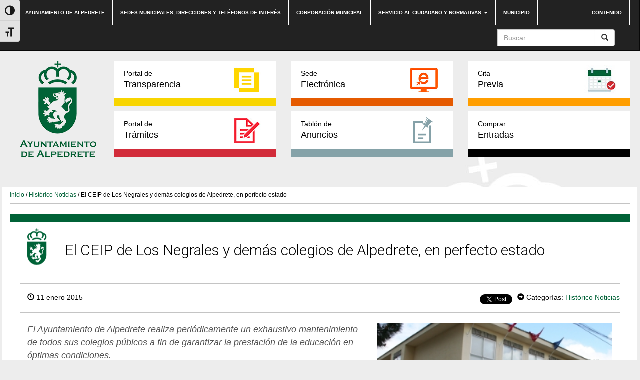

--- FILE ---
content_type: text/html; charset=UTF-8
request_url: https://www.alpedrete.es/el-ceip-de-los-negrales-y-demas-colegios-de-alpedrete-en-perfecto-estado/
body_size: 11890
content:
<!DOCTYPE html><html lang="es"><head><meta http-equiv="content-type" content="text/html; charset=UTF-8" /><meta http-equiv="X-UA-Compatible" content="IE=edge"><meta name="viewport" content="width=device-width, initial-scale=1"><link rel="pingback" href="https://www.alpedrete.es/xmlrpc.php" /><link rel="shortcut icon" href="https://www.alpedrete.es/wp-content/themes/alpedrete/favicon.ico" /><meta name='robots' content='index, follow, max-image-preview:large, max-snippet:-1, max-video-preview:-1' /><meta name="dlm-version" content="5.1.6"><link media="all" href="https://www.alpedrete.es/wp-content/cache/autoptimize/css/autoptimize_c7acfdfd88926cc015a4263eddb95f34.css" rel="stylesheet"><title>El CEIP de Los Negrales y demás colegios de Alpedrete, en perfecto estado - Web Ayuntamiento de Alpedrete</title><link rel="canonical" href="https://www.alpedrete.es/el-ceip-de-los-negrales-y-demas-colegios-de-alpedrete-en-perfecto-estado/" /><meta property="og:locale" content="es_ES" /><meta property="og:type" content="article" /><meta property="og:title" content="El CEIP de Los Negrales y demás colegios de Alpedrete, en perfecto estado - Web Ayuntamiento de Alpedrete" /><meta property="og:description" content="El Ayuntamiento de Alpedrete realiza periódicamente un exhaustivo mantenimiento de todos sus colegios púbicos a fin de garantizar la prestación de la educación en óptimas condiciones." /><meta property="og:url" content="https://www.alpedrete.es/el-ceip-de-los-negrales-y-demas-colegios-de-alpedrete-en-perfecto-estado/" /><meta property="og:site_name" content="Web Ayuntamiento de Alpedrete" /><meta property="article:published_time" content="2015-01-11T21:21:00+00:00" /><meta property="article:modified_time" content="2016-01-19T15:09:03+00:00" /><meta property="og:image" content="https://www.alpedrete.es/wp-content/uploads/2016/01/n_losnegrales.jpg" /><meta property="og:image:width" content="301" /><meta property="og:image:height" content="150" /><meta property="og:image:type" content="image/jpeg" /><meta name="author" content="Pilar" /><meta name="twitter:card" content="summary_large_image" /><meta name="twitter:label1" content="Escrito por" /><meta name="twitter:data1" content="Pilar" /><meta name="twitter:label2" content="Tiempo de lectura" /><meta name="twitter:data2" content="1 minuto" /> <script type="application/ld+json" class="yoast-schema-graph">{"@context":"https://schema.org","@graph":[{"@type":"WebPage","@id":"https://www.alpedrete.es/el-ceip-de-los-negrales-y-demas-colegios-de-alpedrete-en-perfecto-estado/","url":"https://www.alpedrete.es/el-ceip-de-los-negrales-y-demas-colegios-de-alpedrete-en-perfecto-estado/","name":"El CEIP de Los Negrales y demás colegios de Alpedrete, en perfecto estado - Web Ayuntamiento de Alpedrete","isPartOf":{"@id":"https://www.alpedrete.es/#website"},"primaryImageOfPage":{"@id":"https://www.alpedrete.es/el-ceip-de-los-negrales-y-demas-colegios-de-alpedrete-en-perfecto-estado/#primaryimage"},"image":{"@id":"https://www.alpedrete.es/el-ceip-de-los-negrales-y-demas-colegios-de-alpedrete-en-perfecto-estado/#primaryimage"},"thumbnailUrl":"https://www.alpedrete.es/wp-content/uploads/2016/01/n_losnegrales.jpg","datePublished":"2015-01-11T21:21:00+00:00","dateModified":"2016-01-19T15:09:03+00:00","author":{"@id":"https://www.alpedrete.es/#/schema/person/7d1f8513bf2f7059d2bcddd920c7c82b"},"breadcrumb":{"@id":"https://www.alpedrete.es/el-ceip-de-los-negrales-y-demas-colegios-de-alpedrete-en-perfecto-estado/#breadcrumb"},"inLanguage":"es","potentialAction":[{"@type":"ReadAction","target":["https://www.alpedrete.es/el-ceip-de-los-negrales-y-demas-colegios-de-alpedrete-en-perfecto-estado/"]}]},{"@type":"ImageObject","inLanguage":"es","@id":"https://www.alpedrete.es/el-ceip-de-los-negrales-y-demas-colegios-de-alpedrete-en-perfecto-estado/#primaryimage","url":"https://www.alpedrete.es/wp-content/uploads/2016/01/n_losnegrales.jpg","contentUrl":"https://www.alpedrete.es/wp-content/uploads/2016/01/n_losnegrales.jpg","width":301,"height":150},{"@type":"BreadcrumbList","@id":"https://www.alpedrete.es/el-ceip-de-los-negrales-y-demas-colegios-de-alpedrete-en-perfecto-estado/#breadcrumb","itemListElement":[{"@type":"ListItem","position":1,"name":"Portada","item":"https://www.alpedrete.es/"},{"@type":"ListItem","position":2,"name":"Noticias","item":"https://www.alpedrete.es/noticias/"},{"@type":"ListItem","position":3,"name":"El CEIP de Los Negrales y demás colegios de Alpedrete, en perfecto estado"}]},{"@type":"WebSite","@id":"https://www.alpedrete.es/#website","url":"https://www.alpedrete.es/","name":"Web Ayuntamiento de Alpedrete","description":"","potentialAction":[{"@type":"SearchAction","target":{"@type":"EntryPoint","urlTemplate":"https://www.alpedrete.es/?s={search_term_string}"},"query-input":{"@type":"PropertyValueSpecification","valueRequired":true,"valueName":"search_term_string"}}],"inLanguage":"es"},{"@type":"Person","@id":"https://www.alpedrete.es/#/schema/person/7d1f8513bf2f7059d2bcddd920c7c82b","name":"Pilar","image":{"@type":"ImageObject","inLanguage":"es","@id":"https://www.alpedrete.es/#/schema/person/image/","url":"https://secure.gravatar.com/avatar/939a5fe54f7ff8013a7af867e606a29e7ae453fd68b02d77c2a985d097068d97?s=96&d=mm&r=g","contentUrl":"https://secure.gravatar.com/avatar/939a5fe54f7ff8013a7af867e606a29e7ae453fd68b02d77c2a985d097068d97?s=96&d=mm&r=g","caption":"Pilar"},"url":"https://www.alpedrete.es/author/pilar/"}]}</script> <link rel='dns-prefetch' href='//maxcdn.bootstrapcdn.com' /><link rel="alternate" type="application/rss+xml" title="Web Ayuntamiento de Alpedrete &raquo; Feed" href="https://www.alpedrete.es/feed/" /><link rel="alternate" type="application/rss+xml" title="Web Ayuntamiento de Alpedrete &raquo; Feed de los comentarios" href="https://www.alpedrete.es/comments/feed/" /><link rel="alternate" type="text/calendar" title="Web Ayuntamiento de Alpedrete &raquo; iCal Feed" href="https://www.alpedrete.es/eventos/?ical=1" /><link rel="alternate" type="application/rss+xml" title="Web Ayuntamiento de Alpedrete &raquo; Comentario El CEIP de Los Negrales y demás colegios de Alpedrete, en perfecto estado del feed" href="https://www.alpedrete.es/el-ceip-de-los-negrales-y-demas-colegios-de-alpedrete-en-perfecto-estado/feed/" /><link rel='stylesheet' id='sb-font-awesome-css' href='https://maxcdn.bootstrapcdn.com/font-awesome/4.7.0/css/font-awesome.min.css?ver=bc701551ec3b814739bd8d96da9b344f' type='text/css' media='all' /> <script type="text/javascript" id="VIA Plugin-js-extra">var ajax_object = {"ajax_url":"https:\/\/www.alpedrete.es\/wp-admin\/admin-ajax.php"};</script> <script type="text/javascript" id="responsive-lightbox-js-before">var rlArgs = {"script":"swipebox","selector":"lightbox","customEvents":"","activeGalleries":true,"animation":true,"hideCloseButtonOnMobile":false,"removeBarsOnMobile":false,"hideBars":true,"hideBarsDelay":5000,"videoMaxWidth":1080,"useSVG":true,"loopAtEnd":false,"woocommerce_gallery":false,"ajaxurl":"https:\/\/www.alpedrete.es\/wp-admin\/admin-ajax.php","nonce":"f9bbc7d8d6","preview":false,"postId":3226,"scriptExtension":false};</script> <link rel="https://api.w.org/" href="https://www.alpedrete.es/wp-json/" /><link rel="alternate" title="JSON" type="application/json" href="https://www.alpedrete.es/wp-json/wp/v2/posts/3226" /><link rel="EditURI" type="application/rsd+xml" title="RSD" href="https://www.alpedrete.es/xmlrpc.php?rsd" /><link rel='shortlink' href='https://www.alpedrete.es/?p=3226' /><link rel="alternate" title="oEmbed (JSON)" type="application/json+oembed" href="https://www.alpedrete.es/wp-json/oembed/1.0/embed?url=https%3A%2F%2Fwww.alpedrete.es%2Fel-ceip-de-los-negrales-y-demas-colegios-de-alpedrete-en-perfecto-estado%2F" /><link rel="alternate" title="oEmbed (XML)" type="text/xml+oembed" href="https://www.alpedrete.es/wp-json/oembed/1.0/embed?url=https%3A%2F%2Fwww.alpedrete.es%2Fel-ceip-de-los-negrales-y-demas-colegios-de-alpedrete-en-perfecto-estado%2F&#038;format=xml" /> <script type="text/javascript">(function(url){
	if(/(?:Chrome\/26\.0\.1410\.63 Safari\/537\.31|WordfenceTestMonBot)/.test(navigator.userAgent)){ return; }
	var addEvent = function(evt, handler) {
		if (window.addEventListener) {
			document.addEventListener(evt, handler, false);
		} else if (window.attachEvent) {
			document.attachEvent('on' + evt, handler);
		}
	};
	var removeEvent = function(evt, handler) {
		if (window.removeEventListener) {
			document.removeEventListener(evt, handler, false);
		} else if (window.detachEvent) {
			document.detachEvent('on' + evt, handler);
		}
	};
	var evts = 'contextmenu dblclick drag dragend dragenter dragleave dragover dragstart drop keydown keypress keyup mousedown mousemove mouseout mouseover mouseup mousewheel scroll'.split(' ');
	var logHuman = function() {
		if (window.wfLogHumanRan) { return; }
		window.wfLogHumanRan = true;
		var wfscr = document.createElement('script');
		wfscr.type = 'text/javascript';
		wfscr.async = true;
		wfscr.src = url + '&r=' + Math.random();
		(document.getElementsByTagName('head')[0]||document.getElementsByTagName('body')[0]).appendChild(wfscr);
		for (var i = 0; i < evts.length; i++) {
			removeEvent(evts[i], logHuman);
		}
	};
	for (var i = 0; i < evts.length; i++) {
		addEvent(evts[i], logHuman);
	}
})('//www.alpedrete.es/?wordfence_lh=1&hid=59FFB424A79F74E68850C018BEEA15EF');</script><meta name="tec-api-version" content="v1"><meta name="tec-api-origin" content="https://www.alpedrete.es"><link rel="https://theeventscalendar.com/" href="https://www.alpedrete.es/wp-json/tribe/events/v1/" /> <script type="text/javascript">var jQueryMigrateHelperHasSentDowngrade = false;

			window.onerror = function( msg, url, line, col, error ) {
				// Break out early, do not processing if a downgrade reqeust was already sent.
				if ( jQueryMigrateHelperHasSentDowngrade ) {
					return true;
                }

				var xhr = new XMLHttpRequest();
				var nonce = 'c5672aeea3';
				var jQueryFunctions = [
					'andSelf',
					'browser',
					'live',
					'boxModel',
					'support.boxModel',
					'size',
					'swap',
					'clean',
					'sub',
                ];
				var match_pattern = /\)\.(.+?) is not a function/;
                var erroredFunction = msg.match( match_pattern );

                // If there was no matching functions, do not try to downgrade.
                if ( null === erroredFunction || typeof erroredFunction !== 'object' || typeof erroredFunction[1] === "undefined" || -1 === jQueryFunctions.indexOf( erroredFunction[1] ) ) {
                    return true;
                }

                // Set that we've now attempted a downgrade request.
                jQueryMigrateHelperHasSentDowngrade = true;

				xhr.open( 'POST', 'https://www.alpedrete.es/wp-admin/admin-ajax.php' );
				xhr.setRequestHeader( 'Content-Type', 'application/x-www-form-urlencoded' );
				xhr.onload = function () {
					var response,
                        reload = false;

					if ( 200 === xhr.status ) {
                        try {
                        	response = JSON.parse( xhr.response );

                        	reload = response.data.reload;
                        } catch ( e ) {
                        	reload = false;
                        }
                    }

					// Automatically reload the page if a deprecation caused an automatic downgrade, ensure visitors get the best possible experience.
					if ( reload ) {
						location.reload();
                    }
				};

				xhr.send( encodeURI( 'action=jquery-migrate-downgrade-version&_wpnonce=' + nonce ) );

				// Suppress error alerts in older browsers
				return true;
			}</script> <link rel="icon" href="https://www.alpedrete.es/wp-content/uploads/2019/06/cropped-logo-vector-ayuntamiento-alpedrete-32x32.jpg" sizes="32x32" /><link rel="icon" href="https://www.alpedrete.es/wp-content/uploads/2019/06/cropped-logo-vector-ayuntamiento-alpedrete-192x192.jpg" sizes="192x192" /><link rel="apple-touch-icon" href="https://www.alpedrete.es/wp-content/uploads/2019/06/cropped-logo-vector-ayuntamiento-alpedrete-180x180.jpg" /><meta name="msapplication-TileImage" content="https://www.alpedrete.es/wp-content/uploads/2019/06/cropped-logo-vector-ayuntamiento-alpedrete-270x270.jpg" /></head><body class="wp-singular post-template-default single single-post postid-3226 single-format-standard custom-background wp-theme-alpedrete tribe-no-js"><div class="dmbs-top-menu"><nav class="navbar navbar-inverse" aria-label="top-menu"><div class="container"><div class="navbar-header"> <button type="button" class="navbar-toggle" data-toggle="collapse" data-target=".navbar-1-collapse"> <span class="sr-only">Conmutaci&oacute;n de navegaci&oacute;n</span> <span class="icon-bar"></span> <span class="icon-bar"></span> <span class="icon-bar"></span> </button> <a class="navbar-brand hidden-md hidden-lg" href="https://www.alpedrete.es/"><img src="https://www.alpedrete.es/wp-content/themes/alpedrete/css/images/logo-ayuntamiento-alpedrete_mobile.jpg" height="193" width="193" alt="Logo del Ayuntamiento de Alpedrete"  title="Ir a Inicio" data-40="max-height: 40px;" data-300="max-height: 20px;" /></a></div><div class="collapse navbar-collapse navbar-1-collapse"><ul id="menu-top-nav" class="nav navbar-nav"><li id="menu-item-5948" class="menu-item menu-item-type-post_type menu-item-object-page menu-item-home menu-item-5948"><a title="Ir a Ayuntamiento de Alpedrete" href="https://www.alpedrete.es/">Ayuntamiento de Alpedrete</a></li><li id="menu-item-17" class="menu-item menu-item-type-post_type menu-item-object-page menu-item-17"><a title="Ir a Sedes municipales, direcciones y teléfonos de interés" href="https://www.alpedrete.es/contacto/">Sedes municipales, direcciones y teléfonos de interés</a></li><li id="menu-item-23297" class="menu-item menu-item-type-post_type menu-item-object-page menu-item-23297"><a title="Ir a Corporación municipal" href="https://www.alpedrete.es/corporacion/">Corporación municipal</a></li><li id="menu-item-19" class="menu-item menu-item-type-post_type menu-item-object-page menu-item-has-children menu-item-19 dropdown"><a title="Ir a Servicio al ciudadano y normativas" href="#" data-toggle="dropdown" class="dropdown-toggle" aria-haspopup="true">Servicio al ciudadano y normativas <span class="caret"></span></a><ul role="menu" class=" dropdown-menu"><li id="menu-item-31245" class="menu-item menu-item-type-post_type menu-item-object-page menu-item-31245"><a title="Ir a Cita previa" href="https://www.alpedrete.es/cita-previa/">Cita previa</a></li><li id="menu-item-4897" class="menu-item menu-item-type-post_type menu-item-object-page menu-item-4897"><a title="Ir a Impresos" href="https://www.alpedrete.es/portal-de-tramites/impresos/">Impresos</a></li><li id="menu-item-3739" class="menu-item menu-item-type-post_type menu-item-object-page menu-item-3739"><a title="Ir a Bandos" href="https://www.alpedrete.es/bandos/">Bandos</a></li><li id="menu-item-3741" class="menu-item menu-item-type-post_type menu-item-object-page menu-item-3741"><a title="Ir a Ordenanzas" href="https://www.alpedrete.es/ordenanzas/">Ordenanzas</a></li><li id="menu-item-6403" class="menu-item menu-item-type-post_type menu-item-object-page menu-item-6403"><a title="Ir a Reglamentos y normas" href="https://www.alpedrete.es/reglamentos-y-normas/">Reglamentos y normas</a></li><li id="menu-item-47466" class="menu-item menu-item-type-custom menu-item-object-custom menu-item-47466"><a title="Ir a Quejas y sugerencias" href="https://carpeta.alpedrete.es/eAdmin/Registrar.do?action=infoTramite&#038;tipoReg=6">Quejas y sugerencias</a></li></ul></li><li id="menu-item-23552" class="menu-item menu-item-type-post_type menu-item-object-page menu-item-23552"><a title="Ir a Municipio" href="https://www.alpedrete.es/municipio/">Municipio</a></li></ul><ul class="nav navbar-nav navbar-right"><li id="menu-item-39" class="menu-item menu-item-type-custom menu-item-object-custom menu-item-39"><a title="Ir a Contenido" href="#main">Contenido</a></li></ul><form action="https://www.alpedrete.es/" method="get" class="navbar-form pull-right"><div class="input-group"> <input title="Buscar" name="s" class="form-control" placeholder="Buscar" id="s" value=""><div class="input-group-btn"> <button class="btn btn-default" type="submit" value="Buscar"><em class="glyphicon glyphicon-search"><span>Buscar</span></em></button></div></div></form></div></div></nav></div><div class="container dmbs-container"><div class="row dmbs-header"><div class="col-md-2 dmbs-header-img text-center hidden-sm hidden-xs"> <a href="https://www.alpedrete.es/"> <img src="https://www.alpedrete.es/wp-content/uploads/2019/09/logo-alpedrete.png" height="193" width="193" alt="Logo del Ayuntamiento de Alpedrete" title="Ir a Inicio" style="height:100%"> </a></div><div class="col-md-10 dmbs-header-text"><div class="menu-bloques row"><div class="col-md-4"><a class="portal-transparencia" href="https://transparencia.alpedrete.es/"><span>Portal de</span>Transparencia</a></div><div class="col-md-4"><a class="sede-electronica" href="https://carpeta.alpedrete.es" target="_blank"><span>Sede</span>Electrónica</a></div><div class="col-md-4"><a class="cita-previa" href="https://www.alpedrete.es/cita-previa/" target="_blank"><span>Cita</span>Previa</a></div></div><div class="menu-bloques row"><div class="col-md-4"><a class="portal-tramites" href="/portal-de-tramites/"><span>Portal de</span>Trámites</a></div><div class="col-md-4"><a class="tablon-anuncios" href="https://www.alpedrete.es/tablon-de-anuncios/"><span>Tablón de </span>Anuncios</a></div><div class="col-md-4"><a class="comprar-entradas" href="/comprar-entradas/" target="_blank"><span>Comprar</span>Entradas</a></div></div></div></div><div class="row dmbs-content"><div class="col-md-12 dmbs-main" id="main"><div class="breadcrumb"><a title="Ir a Inicio" href="https://www.alpedrete.es">Inicio</a> / <a href="https://www.alpedrete.es/historico-noticias/" title="Ver todas las entradas de Histórico Noticias" >Histórico Noticias</a> / El CEIP de Los Negrales y demás colegios de Alpedrete, en perfecto estado</div><header><h1 class="historico-noticias page-header">El CEIP de Los Negrales y demás colegios de Alpedrete, en perfecto estado</h1></header><article class="post"><div class="datos-noticia"><div class="text-left"> <span class="glyphicon glyphicon-time"></span> 11 enero 2015</div><div class="text-right"><div class="compartir"><div class="red"><div id="fb-root"></div> <script>(function(d, s, id) {
                  var js, fjs = d.getElementsByTagName(s)[0];
                  if (d.getElementById(id)) return;
                  js = d.createElement(s); js.id = id;
                  js.src = "//connect.facebook.net/es_LA/sdk.js#xfbml=1&version=v2.10&appId=785178008219767";
                  fjs.parentNode.insertBefore(js, fjs);
                }(document, 'script', 'facebook-jssdk'));</script> <div class="fb-like" data-href="https://www.alpedrete.es/el-ceip-de-los-negrales-y-demas-colegios-de-alpedrete-en-perfecto-estado/" data-layout="button_count" data-action="like" data-size="small" data-show-faces="false" data-share="true"></div></div><div class="red"> <script>window.twttr = (function(d, s, id) {
                  var js, fjs = d.getElementsByTagName(s)[0],
                    t = window.twttr || {};
                  if (d.getElementById(id)) return t;
                  js = d.createElement(s);
                  js.id = id;
                  js.src = "https://platform.twitter.com/widgets.js";
                  fjs.parentNode.insertBefore(js, fjs);
                
                  t._e = [];
                  t.ready = function(f) {
                    t._e.push(f);
                  };
                
                  return t;
                }(document, "script", "twitter-wjs"));</script> <a class="twitter-share-button" href="https://twitter.com/intent/tweet?text=El CEIP de Los Negrales y demás colegios de Alpedrete, en perfecto estado">Tweet</a></div></div><div class="meta"> <span class="glyphicon glyphicon-circle-arrow-right"></span> Categorías: <a href="https://www.alpedrete.es/historico-noticias/" title="Ver todas las entradas de Histórico Noticias" >Histórico Noticias</a></div></div></div><div class="col-md-7 texto-noticia"><div class="entradilla"><p>El Ayuntamiento de Alpedrete realiza periódicamente un exhaustivo mantenimiento de todos sus colegios púbicos a fin de garantizar la prestación de la educación en óptimas condiciones.</p></div><p ><span >El Grupo Municipal Socialista acusa al Equipo de Gobierno del Ayuntamiento de Alpedrete de una mala gestión del mantenimiento de los centros escolares del municipio (aprovechando la avería de una caldera en el día de ayer), a lo que éste responde con hechos, que en este caso son las&nbsp;<b>continuas reparaciones que realiza en los colegios públicos a lo largo del año, y más en profundidad en los periodos vacacionales de verano, Semana Santa y Navidad</b>.&nbsp;</span></p><p ><span >En este sentido, y en relación al supuesto&nbsp;<i>&#8220;desinterés por la educación&#8221;</i>&nbsp;por parte del Equipo de Gobierno de Alpedrete,&nbsp;<b>la Concejal de Educación, Aurora Gil Guerra</b>, explica que la comunicación con todos los centros educativos es constante y aclara que<b>&nbsp;tuvo conocimiento del fallo de la caldera del CEIP de Los Negrales en la mañana de ayer, una avería que quedó solventada en poco más de una hora, por lo que en ningún momento fue necesario el cierre del centro</b>. Gil lamenta que el PSOE&nbsp;<i>&#8220;en vez de buscar soluciones, mienta y aproveche el problema para hacer campaña política utilizando a los menores del colegio&#8221;</i>.&nbsp;</span><span >&nbsp;</span></p><p ><span >Asimismo, el Gobierno Local repasa las últimas&nbsp;<b>obras y mejoras realizadas en los centros escolares de Alpedrete</b>, que son&nbsp;<b>todas las que la dirección de cada centro solicita</b>, y<b>&nbsp;</b>que&nbsp;<b>en el caso del CEIP de Los Negrales han consistido en colocación de marquesinas, cambio de puertas, pintura y reparación de canastas, entre otras actuaciones</b>.</span><span >&nbsp;</span></p><p ><span >Por último, la&nbsp;<b>Alcaldesa María Casado</b>&nbsp;destaca que&nbsp;<b>el Presupuesto Municipal para 2015 destina más de 600.000 EUR a la partida de educación</b>.&nbsp;</span></p><div class="compartir"> <a class="facebook" href="https://www.facebook.com/sharer/sharer.php?u=https://www.alpedrete.es/el-ceip-de-los-negrales-y-demas-colegios-de-alpedrete-en-perfecto-estado/"><img src="https://www.alpedrete.es/wp-content/themes/alpedrete/css/images/icono-facebook_post.png" alt="Logo Facebook" title="Compartir en Facebook">Compartir</a> <a class="twitter" href="https://twitter.com/home?status=https://www.alpedrete.es/el-ceip-de-los-negrales-y-demas-colegios-de-alpedrete-en-perfecto-estado/"><img src="https://www.alpedrete.es/wp-content/themes/alpedrete/css/images/icono-twitter_post.png" alt="Logo Twitter" title="Compartir en Twitter">Compartir</a></div><div class="clear"></div><div class="dmbs-comments"> <a name="comments"></a><div class="well"><div id="respond" class="comment-respond"><h2>Deja una respuesta</h2><form action="https://www.alpedrete.es/wp-comments-post.php" method="post" id="commentform" class="comment-form"><p class="comment-notes"><span id="email-notes">Tu dirección de correo electrónico no será publicada.</span> <span class="required-field-message">Los campos obligatorios están marcados con <span class="required">*</span></span></p><p class="comment-form-comment"><label for="comment">Comentario <span class="required">*</span></label><textarea id="comment" name="comment" cols="45" rows="8" maxlength="65525" required="required"></textarea></p><p class="comment-form-author"><label for="author">Nombre <span class="required">*</span></label> <input id="author" name="author" type="text" value="" size="30" maxlength="245" autocomplete="name" required="required" /></p><p class="comment-form-email"><label for="email">Correo electrónico <span class="required">*</span></label> <input id="email" name="email" type="text" value="" size="30" maxlength="100" aria-describedby="email-notes" autocomplete="email" required="required" /></p><p class="comment-form-url"><label for="url">Web</label> <input id="url" name="url" type="text" value="" size="30" maxlength="200" autocomplete="url" /></p><p class="comment-form-cookies-consent"><input id="wp-comment-cookies-consent" name="wp-comment-cookies-consent" type="checkbox" value="yes" /> <label for="wp-comment-cookies-consent">Guarda mi nombre, correo electrónico y web en este navegador para la próxima vez que comente.</label></p><p class="form-submit"><input name="submit" type="submit" id="submit" class="submit" value="Publicar el comentario" /> <input type='hidden' name='comment_post_ID' value='3226' id='comment_post_ID' /> <input type='hidden' name='comment_parent' id='comment_parent' value='0' /></p><p style="display: none;"><input type="hidden" id="akismet_comment_nonce" name="akismet_comment_nonce" value="86c811d601" /></p><p style="display: none !important;" class="akismet-fields-container" data-prefix="ak_"><label>&#916;<textarea name="ak_hp_textarea" cols="45" rows="8" maxlength="100"></textarea></label><input type="hidden" id="ak_js_1" name="ak_js" value="226"/><script>document.getElementById( "ak_js_1" ).setAttribute( "value", ( new Date() ).getTime() );</script></p></form></div><p class="akismet_comment_form_privacy_notice">Este sitio usa Akismet para reducir el spam. <a href="https://akismet.com/privacy/" target="_blank" rel="nofollow noopener"> Aprende cómo se procesan los datos de tus comentarios.</a></p></div></div></div><div class="col-md-5 text-center imagen-noticia"> <a href="https://www.alpedrete.es/wp-content/uploads/2016/01/n_losnegrales.jpg" data-rel="lightbox-gallery-2"> <img width="301" height="150" src="https://www.alpedrete.es/wp-content/uploads/2016/01/n_losnegrales.jpg" class="attachment-foto-single size-foto-single wp-post-image" alt="Imagen de la noticia El CEIP de Los Negrales y demás colegios de Alpedrete, en perfecto estado" title="n_losnegrales.jpg" decoding="async" srcset="https://www.alpedrete.es/wp-content/uploads/2016/01/n_losnegrales.jpg 301w, https://www.alpedrete.es/wp-content/uploads/2016/01/n_losnegrales-300x150.jpg 300w, https://www.alpedrete.es/wp-content/uploads/2016/01/n_losnegrales-261x130.jpg 261w" sizes="(max-width: 301px) 100vw, 301px" /> </a><div class="clear"></div><div class="relacionadas"><h3 class="titulo-rel">Noticias Relacionadas</h3><ul> <?
 while( $my_query->have_posts() ) {
 $my_query->the_post();
 ?><li><div class="col-xs-4"><figure class="figure"> <img width="150" height="150" src="https://www.alpedrete.es/wp-content/uploads/2016/01/n_losnegrales-150x150.jpg" class="attachment-thumbnail size-thumbnail wp-post-image" alt="Imagen de la noticia El CEIP de Los Negrales y demás colegios de Alpedrete, en perfecto estado" title="n_losnegrales.jpg" decoding="async" /></figure></div><div class="col-xs-8"><div class="titular"><a href="https://www.alpedrete.es/el-ceip-de-los-negrales-y-demas-colegios-de-alpedrete-en-perfecto-estado/" title="El CEIP de Los Negrales y demás colegios de Alpedrete, en perfecto estado">El CEIP de Los Negrales y demás colegios de Alpedrete, en perfecto estado</a></div><div class="fecha"></div></div></li></ul></div></div></article></div><div class="col-md-12"><h3 class="mas-noticias">Más noticias</h3><div class="iconos-cats"><div class="cat col-sm-6 col-xs-12 mujer-informacion-cat"><div class="titulo"><a href="https://www.alpedrete.es/informacion-cat/mujer-informacion-cat/"><span>Mujer</span></a></div></div><div class="cat col-sm-6 col-xs-12 medioambiente-y-energia"><div class="titulo"><a href="https://www.alpedrete.es/informacion-cat/medioambiente-y-energia/"><span>Medioambiente</span></a></div></div><div class="cat col-sm-6 col-xs-12 nuevas-tecnologias"><div class="titulo"><a href="https://www.alpedrete.es/informacion-cat/nuevas-tecnologias/"><span>Nuevas tecnologías</span></a></div></div><div class="cat col-sm-6 col-xs-12 urbanismo-y-obras"><div class="titulo"><a href="https://www.alpedrete.es/informacion-cat/urbanismo-y-obras/"><span>Urbanismo y Obras</span></a></div></div><div class="cat col-sm-6 col-xs-12 turismo-informacion-cat"><div class="titulo"><a href="https://www.alpedrete.es/informacion-cat/turismo-informacion-cat/"><span>Turismo</span></a></div></div><div class="cat col-sm-6 col-xs-12 educacion"><div class="titulo"><a href="https://www.alpedrete.es/informacion-cat/educacion/"><span>Educación</span></a></div></div><div class="cat col-sm-6 col-xs-12 cultura"><div class="titulo"><a href="https://www.alpedrete.es/informacion-cat/cultura/"><span>Cultura</span></a></div></div><div class="cat col-sm-6 col-xs-12 juventud"><div class="titulo"><a href="https://www.alpedrete.es/informacion-cat/juventud/"><span>Juventud</span></a></div></div><div class="cat col-sm-6 col-xs-12 deportes"><div class="titulo"><a href="https://www.alpedrete.es/informacion-cat/deportes/"><span>Deportes</span></a></div></div><div class="cat col-sm-6 col-xs-12 festejos"><div class="titulo"><a href="https://www.alpedrete.es/informacion-cat/festejos/"><span>Festejos</span></a></div></div><div class="cat col-sm-6 col-xs-12 bienestar-social"><div class="titulo"><a href="https://www.alpedrete.es/informacion-cat/bienestar-social/"><span>Servicios sociales, familia y mayores</span></a></div></div><div class="cat col-sm-6 col-xs-12 seguridad"><div class="titulo"><a href="https://www.alpedrete.es/informacion-cat/seguridad/"><span>Seguridad</span></a></div></div><div class="cat col-sm-6 col-xs-12 empleo"><div class="titulo"><a href="https://www.alpedrete.es/informacion-cat/empleo/"><span>Empleo y Comercio</span></a></div></div><div class="cat col-sm-6 col-xs-12 desarrollo-local"><div class="titulo"><a href="https://www.alpedrete.es/informacion-cat/desarrollo-local/"><span>Desarrollo Local y Comercio</span></a></div></div><div class="cat col-sm-6 col-xs-12 institucional"><div class="titulo"><a href="https://www.alpedrete.es/informacion-cat/institucional/"><span>Institucional</span></a></div></div><div class="cat col-sm-6 col-xs-12 transporte"><div class="titulo"><a href="https://www.alpedrete.es/informacion-cat/transporte/"><span>Transporte y movilidad</span></a></div></div><div class="cat col-sm-6 col-xs-12 participacion-informacion-cat"><div class="titulo"><a href="https://www.alpedrete.es/informacion-cat/participacion-informacion-cat/"><span>Participación</span></a></div></div><div class="cat col-sm-6 col-xs-12 hacienda"><div class="titulo"><a href="https://www.alpedrete.es/informacion-cat/hacienda/"><span>Hacienda y contratación</span></a></div></div></div></div></div></div><footer><div class="btn-subir"><a href="#"></a></div><div class="top-footer"><nav class="navbar navbar-inverse" aria-label="footer-menu"><div class="container"><div class="navbar-header"> <button type="button" class="navbar-toggle" data-toggle="collapse" data-target=".navbar-2-collapse"> <span class="sr-only">Conmutaci&oacute;n de navegaci&oacute;n</span> <span class="icon-bar"></span> <span class="icon-bar"></span> <span class="icon-bar"></span> </button></div><div class="collapse navbar-collapse navbar-2-collapse"><ul id="menu-top-footer-menu" class="nav navbar-nav"><li id="menu-item-33" class="menu-item menu-item-type-post_type menu-item-object-page menu-item-33"><a title="Ir a Accesibilidad" href="https://www.alpedrete.es/accesibilidad/">Accesibilidad</a></li><li id="menu-item-21323" class="menu-item menu-item-type-post_type menu-item-object-page menu-item-21323"><a title="Ir a Aviso Legal" href="https://www.alpedrete.es/aviso-legal/">Aviso Legal</a></li><li id="menu-item-32" class="menu-item menu-item-type-post_type menu-item-object-page menu-item-32"><a title="Ir a Privacidad" href="https://www.alpedrete.es/privacidad/">Privacidad</a></li><li id="menu-item-31" class="menu-item menu-item-type-post_type menu-item-object-page menu-item-31"><a title="Ir a Condiciones Generales" href="https://www.alpedrete.es/condiciones-generales/">Condiciones Generales</a></li><li id="menu-item-87" class="menu-item menu-item-type-taxonomy menu-item-object-category current-post-ancestor current-menu-parent current-post-parent menu-item-87"><a title="Ir a Histórico Noticias" href="https://www.alpedrete.es/historico-noticias/">Histórico Noticias</a></li></ul></div></div></nav></div><div class="bottom-footer"><div class="container"><div class="col-md-12"><div class="col-md-3"><img src="https://www.alpedrete.es/wp-content/themes/alpedrete/img/logo-ayuntamiento-alpedrete_footer.png" alt="Ayuntamiento de Alpedrete"></div><div class="col-md-3"><div class="widget widget_text"><div class="textwidget"><div class="titulo"><a href="http://www.alpedrete.es/contacto/">Contacto</a></div></div></div><div class="widget widget_nav_menu"><div class="titulo">Canal YouTube Alpedrete</div><div class="menu-footer-canal-youtube-container"><ul id="menu-footer-canal-youtube" class="menu"><li id="menu-item-35" class="menu-item menu-item-type-custom menu-item-object-custom menu-item-35"><a href="https://www.youtube.com/channel/UC4vHvvqyDNSadHlBtxF-Wwg">Canal Plenos Ayuntamiento</a></li><li id="menu-item-3950" class="menu-item menu-item-type-custom menu-item-object-custom menu-item-3950"><a href="https://www.youtube.com/channel/UCvkSOOT6rmXbLHXW7bMj5JQ">Canal Información</a></li></ul></div></div><div class="widget widget_text"><div class="textwidget"><div class="titulo"><a href="/categoria-noticias/" title="Ir a Noticias">Noticias</a></div></div></div><div class="widget widget_text"><div class="textwidget"><div class="titulo"><a href="http://transparencia.alpedrete.es/" title="Ir a Portal de transparencia">Portal de transparencia</a></div></div></div><div class="widget widget_text"><div class="textwidget"><div class="titulo"><a href="/eventos" title="Ir a Agenda">Agenda</a></div></div></div></div><div class="col-md-3"><div class="widget widget_text"><div class="textwidget"><div class="titulo"><a href="/informacion-util/" title="Ir a Información útil">Información útil</a></div></div></div><div class="widget widget_text"><div class="textwidget"><div class="titulo"><a href="https://carpeta.alpedrete.es/GDCarpetaCiudadano/welcome.do"  target="_blank" title="Ir a Sede electrónica">Sede electrónica</a></div></div></div><div class="widget widget_text"><div class="textwidget"><div class="titulo"><a href="/portal-de-tramites/" title="Ir a Portal de trámites">Portal de trámites</a></div></div></div></div><div class="col-md-3"><div class="widget widget_nav_menu"><div class="titulo">Servicios al ciudadano</div><div class="menu-footer-servicios-al-ciudadano-container"><ul id="menu-footer-servicios-al-ciudadano" class="menu"><li id="menu-item-31242" class="menu-item menu-item-type-post_type menu-item-object-page menu-item-31242"><a href="https://www.alpedrete.es/cita-previa/">Cita previa</a></li><li id="menu-item-4899" class="menu-item menu-item-type-post_type menu-item-object-page menu-item-4899"><a href="https://www.alpedrete.es/portal-de-tramites/impresos/">Impresos</a></li><li id="menu-item-3947" class="menu-item menu-item-type-post_type menu-item-object-page menu-item-3947"><a href="https://www.alpedrete.es/bandos/">Bandos</a></li><li id="menu-item-3949" class="menu-item menu-item-type-post_type menu-item-object-page menu-item-3949"><a href="https://www.alpedrete.es/ordenanzas/">Ordenanzas</a></li><li id="menu-item-7700" class="menu-item menu-item-type-post_type menu-item-object-page menu-item-7700"><a href="https://www.alpedrete.es/reglamentos-y-normas/">Reglamentos y normas</a></li><li id="menu-item-47457" class="menu-item menu-item-type-custom menu-item-object-custom menu-item-47457"><a href="https://carpeta.alpedrete.es/eAdmin/Registrar.do?action=infoTramite&#038;tipoReg=6">Buzón de quejas y sugerencias</a></li></ul></div></div><div class="widget widget_nav_menu"><div class="titulo">Servicio Público</div><div class="menu-footer-servicio-publico-container"><ul id="menu-footer-servicio-publico" class="menu"><li id="menu-item-37" class="menu-item menu-item-type-custom menu-item-object-custom menu-item-37"><a target="_blank" href="http://www.eltiempo.es/alpedrete.html">El tiempo</a></li><li id="menu-item-3962" class="menu-item menu-item-type-post_type menu-item-object-post menu-item-3962"><a href="https://www.alpedrete.es/transporte-en-alpedrete/">Transporte en Alpedrete</a></li><li id="menu-item-599" class="menu-item menu-item-type-custom menu-item-object-custom menu-item-599"><a href="http://gestiona.madrid.org/nomecalles/Inicio.icm?munic=010&#038;usuario=munic010&#038;Foto=S">Callejero</a></li><li id="menu-item-621" class="menu-item menu-item-type-custom menu-item-object-custom menu-item-621"><a href="https://www.google.es/maps/place/Alpedrete,+Madrid/@40.6539851,-4.0728859,13z/data=!3m1!4b1!4m2!3m1!1s0xd41739a8d5fba79:0x41a59163da228070">Google Mapas</a></li></ul></div></div></div></div><div class="col-md-12 creacion"><a href="https://www.viaintermedia.com">Diseño web: Viaintermedia</a></div></div></div> <script type="speculationrules">{"prefetch":[{"source":"document","where":{"and":[{"href_matches":"\/*"},{"not":{"href_matches":["\/wp-*.php","\/wp-admin\/*","\/wp-content\/uploads\/*","\/wp-content\/*","\/wp-content\/plugins\/*","\/wp-content\/themes\/alpedrete\/*","\/*\\?(.+)"]}},{"not":{"selector_matches":"a[rel~=\"nofollow\"]"}},{"not":{"selector_matches":".no-prefetch, .no-prefetch a"}}]},"eagerness":"conservative"}]}</script>  <script type="text/javascript">var cffajaxurl = "https://www.alpedrete.es/wp-admin/admin-ajax.php";
var cfflinkhashtags = "true";</script> <script>function loadScript(a){var b=document.getElementsByTagName("head")[0],c=document.createElement("script");c.type="text/javascript",c.src="https://tracker.metricool.com/app/resources/be.js",c.onreadystatechange=a,c.onload=a,b.appendChild(c)}loadScript(function(){beTracker.t({hash:'d064175d6afab939c1bc6568e193d9a7'})})</script> <script>( function ( body ) {
			'use strict';
			body.className = body.className.replace( /\btribe-no-js\b/, 'tribe-js' );
		} )( document.body );</script>  <script type="text/javascript">var sbiajaxurl = "https://www.alpedrete.es/wp-admin/admin-ajax.php";</script> <script>var tribe_l10n_datatables = {"aria":{"sort_ascending":": activate to sort column ascending","sort_descending":": activate to sort column descending"},"length_menu":"Show _MENU_ entries","empty_table":"No data available in table","info":"Showing _START_ to _END_ of _TOTAL_ entries","info_empty":"Showing 0 to 0 of 0 entries","info_filtered":"(filtered from _MAX_ total entries)","zero_records":"No matching records found","search":"Search:","all_selected_text":"All items on this page were selected. ","select_all_link":"Select all pages","clear_selection":"Clear Selection.","pagination":{"all":"All","next":"Next","previous":"Previous"},"select":{"rows":{"0":"","_":": Selected %d rows","1":": Selected 1 row"}},"datepicker":{"dayNames":["domingo","lunes","martes","mi\u00e9rcoles","jueves","viernes","s\u00e1bado"],"dayNamesShort":["Dom","Lun","Mar","Mi\u00e9","Jue","Vie","S\u00e1b"],"dayNamesMin":["D","L","M","X","J","V","S"],"monthNames":["enero","febrero","marzo","abril","mayo","junio","julio","agosto","septiembre","octubre","noviembre","diciembre"],"monthNamesShort":["enero","febrero","marzo","abril","mayo","junio","julio","agosto","septiembre","octubre","noviembre","diciembre"],"monthNamesMin":["Ene","Feb","Mar","Abr","May","Jun","Jul","Ago","Sep","Oct","Nov","Dic"],"nextText":"Siguiente","prevText":"Anterior","currentText":"Hoy","closeText":"Hecho","today":"Hoy","clear":"Limpiar"}};</script> <script type="text/javascript" id="wp-i18n-js-after">wp.i18n.setLocaleData( { 'text direction\u0004ltr': [ 'ltr' ] } );</script> <script type="text/javascript" id="contact-form-7-js-translations">( function( domain, translations ) {
	var localeData = translations.locale_data[ domain ] || translations.locale_data.messages;
	localeData[""].domain = domain;
	wp.i18n.setLocaleData( localeData, domain );
} )( "contact-form-7", {"translation-revision-date":"2025-10-29 16:00:55+0000","generator":"GlotPress\/4.0.3","domain":"messages","locale_data":{"messages":{"":{"domain":"messages","plural-forms":"nplurals=2; plural=n != 1;","lang":"es"},"This contact form is placed in the wrong place.":["Este formulario de contacto est\u00e1 situado en el lugar incorrecto."],"Error:":["Error:"]}},"comment":{"reference":"includes\/js\/index.js"}} );</script> <script type="text/javascript" id="contact-form-7-js-before">var wpcf7 = {
    "api": {
        "root": "https:\/\/www.alpedrete.es\/wp-json\/",
        "namespace": "contact-form-7\/v1"
    }
};</script> <script type="text/javascript" id="wpa-toolbar-js-extra">var wpatb = {"location":"body","is_rtl":"ltr","is_right":"default","responsive":"a11y-non-responsive","contrast":"Alternar alto contraste","grayscale":"Alternar escala de grises","fontsize":"Alternar tama\u00f1o de letra","custom_location":"custom-location","enable_grayscale":"false","enable_fontsize":"true","enable_contrast":"true"};
var wpa11y = {"path":"https:\/\/www.alpedrete.es\/wp-content\/plugins\/wp-accessibility\/toolbar\/css\/a11y-contrast.css?version=2.2.6"};</script> <script type="text/javascript" id="wpc-ajax-js-extra">var wpcAjax = {"wpc_nonce":"4fa8edb745","wpc_url":"https:\/\/www.alpedrete.es\/wp-admin\/admin-ajax.php?lang=es"};</script> <script type="text/javascript" id="dlm-xhr-js-extra">var dlmXHRtranslations = {"error":"Ha ocurrido un error al intentar descargar el archivo. Por favor, int\u00e9ntalo de nuevo.","not_found":"La descarga no existe.","no_file_path":"No se ha definido la ruta del archivo","no_file_paths":"No se ha definido una direcci\u00f3n de archivo.","filetype":"La descarga no est\u00e1 permitida para este tipo de archivo.","file_access_denied":"Acceso denegado a este archivo.","access_denied":"Acceso denegado. No tienes permisos para descargar este archivo.","security_error":"Hay un problema con la ruta del archivo.","file_not_found":"Archivo no encontrado."};</script> <script type="text/javascript" id="dlm-xhr-js-before">const dlmXHR = {"xhr_links":{"class":["download-link","download-button"]},"prevent_duplicates":true,"ajaxUrl":"https:\/\/www.alpedrete.es\/wp-admin\/admin-ajax.php"}; dlmXHRinstance = {}; const dlmXHRGlobalLinks = "https://www.alpedrete.es/download/"; const dlmNonXHRGlobalLinks = []; dlmXHRgif = "https://www.alpedrete.es/wp-includes/images/spinner.gif"; const dlmXHRProgress = "1"</script> <script type="text/javascript" id="wp-accessibility-js-extra">var wpa = {"skiplinks":{"enabled":false,"output":""},"target":"1","tabindex":"1","underline":{"enabled":false,"target":"a"},"videos":"","dir":"ltr","lang":"es","titles":"1","labels":"1","wpalabels":{"s":"Buscar","author":"Nombre","email":"Correo electr\u00f3nico","url":"Web","comment":"Comentario"},"alt":"","altSelector":".hentry img[alt]:not([alt=\"\"]), .comment-content img[alt]:not([alt=\"\"]), #content img[alt]:not([alt=\"\"]),.entry-content img[alt]:not([alt=\"\"])","current":"","errors":"","tracking":"1","ajaxurl":"https:\/\/www.alpedrete.es\/wp-admin\/admin-ajax.php","security":"bc620021b6","action":"wpa_stats_action","url":"https:\/\/www.alpedrete.es\/el-ceip-de-los-negrales-y-demas-colegios-de-alpedrete-en-perfecto-estado\/","post_id":"3226","continue":"","pause":"Pausar v\u00eddeo","play":"Reproducir v\u00eddeo","restUrl":"https:\/\/www.alpedrete.es\/wp-json\/wp\/v2\/media","ldType":"button","ldHome":"https:\/\/www.alpedrete.es","ldText":"<span class=\"dashicons dashicons-media-text\" aria-hidden=\"true\"><\/span><span class=\"screen-reader\">Larga descripci\u00f3n<\/span>"};</script> <script type="text/javascript"></script></footer> <script>(function(i,s,o,g,r,a,m){i['GoogleAnalyticsObject']=r;i[r]=i[r]||function(){
  (i[r].q=i[r].q||[]).push(arguments)},i[r].l=1*new Date();a=s.createElement(o),
  m=s.getElementsByTagName(o)[0];a.async=1;a.src=g;m.parentNode.insertBefore(a,m)
  })(window,document,'script','//www.google-analytics.com/analytics.js','ga');

  ga('create', 'UA-74262636-1', 'auto');
  ga('send', 'pageview');</script> <script defer src="https://www.alpedrete.es/wp-content/cache/autoptimize/js/autoptimize_7fd9e2dcd22514ae7dd00149136c6b2e.js"></script></body></html>